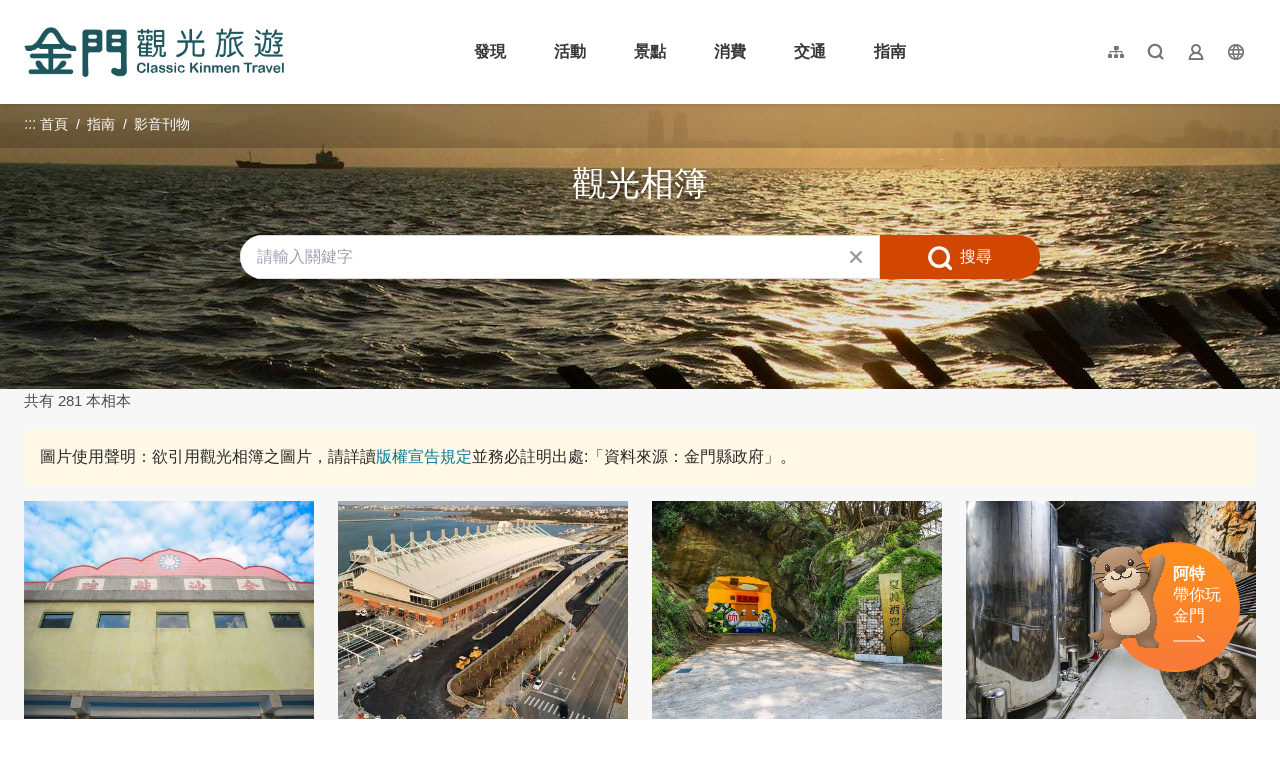

--- FILE ---
content_type: text/html; charset=utf-8
request_url: https://www.kinmen.travel/zh-tw/media/albumlist?page=1
body_size: 3904
content:
<!DOCTYPE html><html lang=zh-Hant-TW class="no-js mode-two-column"><head><script>document.querySelector("html").setAttribute('class','mode-two-column');if(localStorage.getItem('card-list-mode')==='mode-tile'){document.querySelector("html").classList.remove('mode-two-column');}</script><meta charset=utf-8><meta name=viewport content="width=device-width, initial-scale=1.0, user-scalable=0"><title>觀光相簿 | 金門觀光旅遊網</title><link href=/Content/css/all.css rel=stylesheet><link rel=stylesheet href=/content/css/layout-new.css><link rel=preconnect href=https://fonts.googleapis.com><link rel=preconnect href=https://fonts.gstatic.com crossorigin><link href="https://fonts.googleapis.com/css2?family=Dancing+Script:wght@400..700&amp;display=swap" rel=stylesheet><link rel="shortcut icon" href=/Content/favicon.ico><link rel=stylesheet href=/content/css/condition-search-blk.css><meta name=keyword content=金門，金門旅遊，金門國家公園，金門酒廠，金門民宿，珍愛金門，金門高粱酒，金門地圖，金門航空站，金門高粱，金門特產，金門貢糖，金門飯店，金門大橋，金門菜刀，金門住宿，金門景點><meta name=subject content=觀光相簿><meta name=language content=zh-tw><meta name=owner content=金門縣政府><meta name=coverage content=Worldwide><meta name=distribution content=Global><meta name=rating content=General><meta property=og:title content=觀光相簿><meta property=og:type content=website><meta property=og:site_name content=金門觀光旅遊網><meta property=og:description content=金門旅遊：金門美食，熱門景點，紀念品介紹><meta property=og:url content="https://www.kinmen.travel/zh-tw/media/albumlist?page=1"><meta property=og:locale content=zh_TW><meta name=twitter:site content=金門觀光旅遊網><meta name=twitter:creator content=金門觀光旅遊網><meta name=twitter:title content=觀光相簿><meta name=twitter:description content=金門旅遊：金門美食，熱門景點，紀念品介紹><meta name=DC.Title content=觀光相簿><meta name=DC.Subject content=觀光相簿><meta name=DC.Creator content=金門觀光旅遊網><meta name=DC.Description content=金門旅遊：金門美食，熱門景點，紀念品介紹><meta name=DC.Publisher content=金門觀光旅遊網><meta name=DC.Contributor content=金門觀光旅遊網><meta name=DC.Date content=2026-01-19><meta name=DC.Type content=網站資訊><meta name=DC.Identifier content=371020000A><meta name=DC.Format content=""><meta name=DC.Relation content=""><meta name=DC.Source content=金門觀光旅遊網><meta name=DC.Language content=zh-tw><meta name=DC.Coverage.t.min content=2017-01-01><meta name=DC.Coverage.t.max content=2025-12-19><meta name=DC.Rights content=金門觀光旅遊網><meta name=DC.CategoryTheme content=""><meta name=DC.CategoryCake content=""><meta name=DC.CategoryService content=""><meta name=DC.Keywords content=""><script async src="https://www.googletagmanager.com/gtag/js?id=G-WK1Z317VD9"></script><script>window.dataLayer=window.dataLayer||[];function gtag(){dataLayer.push(arguments);}
gtag('js',new Date());gtag('config','G-WK1Z317VD9',{cookie_flags:'secure;samesite=lax'});</script><script>(function(c,l,a,r,i,t,y){c[a]=c[a]||function(){(c[a].q=c[a].q||[]).push(arguments)};t=l.createElement(r);t.async=1;t.src="https://www.clarity.ms/tag/"+i;y=l.getElementsByTagName(r)[0];y.parentNode.insertBefore(t,y);})(window,document,"clarity","script","3zj0x0dplp");</script><body class="zh-Hant-TW new-2021 new-2024" data-lang=zh-tw><a href=#main-content class="acc-show-at-focus js-scroll-anchor" title=跳到主要內容區塊>跳到主要內容區塊</a> <a id=top class=anchor-fix tabindex=-1 title=定位點>定位點</a><div class="smart-banner d-none align-items-center h-7 fixed-top z-99999 bg-smart-banner"><button class="btn w-5 h-5 mx-4px p-0 border-0 bg-none text-desc js-hide-smart-banner" title=關閉> <i class="icon icon-close fz-14px" aria-hidden=true></i> <span class=text-hide>關閉</span> </button> <img src=/content/images/global/icon-pwa.png alt="" class="d-block w-6 h-6 border border-white border-width-2px rounded-md"><div class="ml-1 fz-14px lh-initial text-white">金門行動旅服 <br> 免下載 立即GO</div><a href=https://pwa.kinmen.travel title=立即前往金門行動旅服 class="btn btn-orange ml-auto mr-1 rounded h-5 js-hide-smart-banner"> 立即前往 </a></div><div class="main-container new-2023 pt-7 pt-xl-13"><div id=header-root></div><main class="page-content-wrapper has-banner banner-01"><div class="breadcrumb desktop-wrapper" data-path="首頁>指南>影音刊物"><a class=brick href=javascript:void(0) accesskey=C title=內容區塊定位點(C)>:::</a> <a href=/zh-tw class=unit title=首頁>首頁</a> <span class=unit>指南</span> <span class="unit last">影音刊物</span></div><a class=anchor-fix id=main-content tabindex=-1 title=定位點>定位點</a><section class=unit-title-blk><h2 class=unit-title>觀光相簿</h2></section><div class="condition-search-blk only-keyword" id=condition-search-blk><div class=expend-wrapper><form class=condition-search-form action=/zh-tw/media/gallery/query method=post><input name=__RequestVerificationToken type=hidden value=Ft_B2KEYGUko0PB7qHJzBZofi493E_5wK95EoLF2gParNYcZZ5leboWdHv2ibTLM_0_KyHEJ30RlFniOqjckzQ39e2AB4NYhRjl9Q4FqHoI1> <input type=hidden name=categoryId><div class="row-item row-keyword"><label for=keyword class=label>關鍵字</label> <input class=text-ipt type=text id=keyword name=query autocomplete=off placeholder=請輸入關鍵字></div><div class="row-item row-button"><button class=btn-search-clear type=reset title=清除全部>清除全部</button> <button class="btn-search-submit album" title=搜尋>搜尋</button></div></form></div></div><div class=total-nums-blk><p class=nums>共有 281 本相本</div><section class="bg-light-yellow rounded text-dark p-1 p-lg-2 mb-1 mb-lg-2"><p class="fz-12px fz-md-13px fz-lg-15px">圖片使用聲明：欲引用觀光相簿之圖片，請詳讀<a href=/zh-tw/copyright class="hover-link text-primary" title=版權宣告 target=_self>版權宣告規定</a>並務必註明出處:「資料來源：金門縣政府」。</section><ul class=info-card-list><li class=item><div class=info-card-item><a href=/zh-tw/media/album/12450 class=link title=金沙戲院> <span class=thumb-frame> <img src=/content/images/global/blank.gif data-src=/attractions/45697/640x480_attractions-image-jxuiulfuyeyqfw0imovyfw.jpg alt="" class="thumb lazy"><noscript><img src=/attractions/45697/640x480_attractions-image-jxuiulfuyeyqfw0imovyfw.jpg alt="" class=thumb></noscript></span><div class=info-blk><h3 class=info-title>金沙戲院</h3><div class="h-3 d-flex align-items-center text-info fz-14px"><i class="icon icon-photo text-info mr-4px fz-16px" aria-hidden=true></i> <span class=text-truncate>共有 6 張照片</span></div></div></a></div><li class=item><div class=info-card-item><a href=/zh-tw/media/album/12449 class=link title=金門港旅運中心> <span class=thumb-frame> <img src=/content/images/global/blank.gif data-src=/attractions/45690/640x480_attractions-image-gbjt-iogykystxovbwbjkw.jpg alt="" class="thumb lazy"><noscript><img src=/attractions/45690/640x480_attractions-image-gbjt-iogykystxovbwbjkw.jpg alt="" class=thumb></noscript></span><div class=info-blk><h3 class=info-title>金門港旅運中心</h3><div class="h-3 d-flex align-items-center text-info fz-14px"><i class="icon icon-photo text-info mr-4px fz-16px" aria-hidden=true></i> <span class=text-truncate>共有 21 張照片</span></div></div></a></div><li class=item><div class=info-card-item><a href=/zh-tw/media/album/12033 class=link title=將軍酒窖> <span class=thumb-frame> <img src=/content/images/global/blank.gif data-src=/attractions/44577/640x480_attractions-image-vfdin2xrikm3tix6z2uixq.jpg alt="" class="thumb lazy"><noscript><img src=/attractions/44577/640x480_attractions-image-vfdin2xrikm3tix6z2uixq.jpg alt="" class=thumb></noscript></span><div class=info-blk><h3 class=info-title>將軍酒窖</h3><div class="h-3 d-flex align-items-center text-info fz-14px"><i class="icon icon-photo text-info mr-4px fz-16px" aria-hidden=true></i> <span class=text-truncate>共有 3 張照片</span></div></div></a></div><li class=item><div class=info-card-item><a href=/zh-tw/media/album/11597 class=link title=寨子山酒窖> <span class=thumb-frame> <img src=/content/images/global/blank.gif data-src=/attractions/43599/640x480_attractions-image-vmm4qfuf6emjvnxip2ey7g.jpg alt="" class="thumb lazy"><noscript><img src=/attractions/43599/640x480_attractions-image-vmm4qfuf6emjvnxip2ey7g.jpg alt="" class=thumb></noscript></span><div class=info-blk><h3 class=info-title>寨子山酒窖</h3><div class="h-3 d-flex align-items-center text-info fz-14px"><i class="icon icon-photo text-info mr-4px fz-16px" aria-hidden=true></i> <span class=text-truncate>共有 6 張照片</span></div></div></a></div><li class=item><div class=info-card-item><a href=/zh-tw/media/album/11201 class=link title=藍眼淚> <span class=thumb-frame> <img src=/content/images/global/blank.gif data-src=/image-albums/42435/640x480_image-albums-image-8hbaxyppbue61ravhuaoyg.jpg alt="" class="thumb lazy"><noscript><img src=/image-albums/42435/640x480_image-albums-image-8hbaxyppbue61ravhuaoyg.jpg alt="" class=thumb></noscript></span><div class=info-blk><h3 class=info-title>藍眼淚</h3><div class="h-3 d-flex align-items-center text-info fz-14px"><i class="icon icon-photo text-info mr-4px fz-16px" aria-hidden=true></i> <span class=text-truncate>共有 3 張照片</span></div></div></a></div><li class=item><div class=info-card-item><a href=/zh-tw/media/album/11200 class=link title=小麥田> <span class=thumb-frame> <img src=/content/images/global/blank.gif data-src=/image-albums/42431/640x480_image-albums-image-xjur2-ykuuotwiwr0_hrda.jpg alt="" class="thumb lazy"><noscript><img src=/image-albums/42431/640x480_image-albums-image-xjur2-ykuuotwiwr0_hrda.jpg alt="" class=thumb></noscript></span><div class=info-blk><h3 class=info-title>小麥田</h3><div class="h-3 d-flex align-items-center text-info fz-14px"><i class="icon icon-photo text-info mr-4px fz-16px" aria-hidden=true></i> <span class=text-truncate>共有 4 張照片</span></div></div></a></div><li class=item><div class=info-card-item><a href=/zh-tw/media/album/10843 class=link title=新市256> <span class=thumb-frame> <img src=/content/images/global/blank.gif data-src=/attractions/45310/640x480_attractions-image-fq85bppfau2ernnpy-xsaq.jpg alt="" class="thumb lazy"><noscript><img src=/attractions/45310/640x480_attractions-image-fq85bppfau2ernnpy-xsaq.jpg alt="" class=thumb></noscript></span><div class=info-blk><h3 class=info-title>新市256</h3><div class="h-3 d-flex align-items-center text-info fz-14px"><i class="icon icon-photo text-info mr-4px fz-16px" aria-hidden=true></i> <span class=text-truncate>共有 4 張照片</span></div></div></a></div><li class=item><div class=info-card-item><a href=/zh-tw/media/album/10254 class=link title=城鎮之心兒童遊戲場> <span class=thumb-frame> <img src=/content/images/global/blank.gif data-src=/attractions/45594/640x480_attractions-image-i2drtdvjnuwhvhgkytj_qa.jpg alt="" class="thumb lazy"><noscript><img src=/attractions/45594/640x480_attractions-image-i2drtdvjnuwhvhgkytj_qa.jpg alt="" class=thumb></noscript></span><div class=info-blk><h3 class=info-title>城鎮之心兒童遊戲場</h3><div class="h-3 d-flex align-items-center text-info fz-14px"><i class="icon icon-photo text-info mr-4px fz-16px" aria-hidden=true></i> <span class=text-truncate>共有 3 張照片</span></div></div></a></div><li class=item><div class=info-card-item><a href=/zh-tw/media/album/10253 class=link title=大同之家育幼廣場> <span class=thumb-frame> <img src=/content/images/global/blank.gif data-src=/attractions/37835/640x480_attractions-image-aro0iphm0ek_bkkq7rqgba.jpg alt="" class="thumb lazy"><noscript><img src=/attractions/37835/640x480_attractions-image-aro0iphm0ek_bkkq7rqgba.jpg alt="" class=thumb></noscript></span><div class=info-blk><h3 class=info-title>大同之家育幼廣場</h3><div class="h-3 d-flex align-items-center text-info fz-14px"><i class="icon icon-photo text-info mr-4px fz-16px" aria-hidden=true></i> <span class=text-truncate>共有 1 張照片</span></div></div></a></div><li class=item><div class=info-card-item><a href=/zh-tw/media/album/10176 class=link title=木育互動學習館> <span class=thumb-frame> <img src=/content/images/global/blank.gif data-src=/attractions/37340/640x480_attractions-image-uz9zmjzase-hozieenujqa.jpg alt="" class="thumb lazy"><noscript><img src=/attractions/37340/640x480_attractions-image-uz9zmjzase-hozieenujqa.jpg alt="" class=thumb></noscript></span><div class=info-blk><h3 class=info-title>木育互動學習館</h3><div class="h-3 d-flex align-items-center text-info fz-14px"><i class="icon icon-photo text-info mr-4px fz-16px" aria-hidden=true></i> <span class=text-truncate>共有 5 張照片</span></div></div></a></div><li class=item><div class=info-card-item><a href=/zh-tw/media/album/10175 class=link title=金門漁業文化館> <span class=thumb-frame> <img src=/content/images/global/blank.gif data-src=/attractions/37364/640x480_attractions-image-p9bn9kzpsuodd4uny0jpyg.jpg alt="" class="thumb lazy"><noscript><img src=/attractions/37364/640x480_attractions-image-p9bn9kzpsuodd4uny0jpyg.jpg alt="" class=thumb></noscript></span><div class=info-blk><h3 class=info-title>金門漁業文化館</h3><div class="h-3 d-flex align-items-center text-info fz-14px"><i class="icon icon-photo text-info mr-4px fz-16px" aria-hidden=true></i> <span class=text-truncate>共有 9 張照片</span></div></div></a></div><li class=item><div class=info-card-item><a href=/zh-tw/media/album/9881 class=link title=經武酒窖> <span class=thumb-frame> <img src=/content/images/global/blank.gif data-src=/attractions/36798/640x480_attractions-image-w_lhs3iyk0ijddmum6f0mg.jpg alt="" class="thumb lazy"><noscript><img src=/attractions/36798/640x480_attractions-image-w_lhs3iyk0ijddmum6f0mg.jpg alt="" class=thumb></noscript></span><div class=info-blk><h3 class=info-title>經武酒窖</h3><div class="h-3 d-flex align-items-center text-info fz-14px"><i class="icon icon-photo text-info mr-4px fz-16px" aria-hidden=true></i> <span class=text-truncate>共有 12 張照片</span></div></div></a></div></ul><div class=page-bar><div class="blk prev-blk"><a class="first-page disabled" href=javascript:void(0) title=最前頁>最前頁</a> <a class="prev-page disabled" href=javascript:void(0) title=上一頁>上一頁</a></div><div class="blk page-link"><span class=current>1</span> <a href="/zh-tw/media/albumlist?page=2" title=2 class=link target=_self>2</a> <a href="/zh-tw/media/albumlist?page=3" title=3 class=link target=_self>3</a> <a href="/zh-tw/media/albumlist?page=4" title=4 class=link target=_self>4</a> <a href="/zh-tw/media/albumlist?page=5" title=5 class=link target=_self>5</a> <a href="/zh-tw/media/albumlist?page=6" title=6 class=link target=_self>6</a> <a href="/zh-tw/media/albumlist?page=7" title=7 class=link target=_self>7</a> <a href="/zh-tw/media/albumlist?page=8" title=8 class=link target=_self>8</a> <a href="/zh-tw/media/albumlist?page=9" title=9 class=link target=_self>9</a></div><div class="blk next-blk"><a href="/zh-tw/media/albumlist?page=2" class=next-page title=下一頁 target=_self>下一頁</a> <a href="/zh-tw/media/albumlist?page=24" class=last-page title=最末頁 target=_self>最末頁</a></div></div></main><div id=app-root></div><div id=footer-root></div></div><script src=https://www.google.com/recaptcha/api.js></script><script>var GOOGLE_Recaptcha_KEY="6Ld6izsUAAAAAKw-1DWfgXi-npj3AgyfAoTRuZSL";</script><script src=/Scripts/_scripts.js></script><input name=__RequestVerificationToken type=hidden value=-y-JCXhxE2EAbZSNLVfvqF_HV9GafJjjOyd18hUfFy1s1IE-OnNHaiypNeUI8sBSvAirCEoth_-DMKSw0ym-ThDmyb3l11qlK324BUEhwJw1><script>var IS_A11Y_SCAN=true;</script><script src=/scripts/alone/react/app-0e9980c82074f858879e.js></script><script>const scrollbarWidth=window.innerWidth-document.body.clientWidth
document.body.style.setProperty('--scrollbarWidth',`${scrollbarWidth}px`)</script>

--- FILE ---
content_type: text/html; charset=utf-8
request_url: https://www.kinmen.travel/zh-tw/opendata/attractions?recent=true
body_size: 4875
content:
{"success":true,"data":[{"id":2169,"source_id":null,"priority":999,"pid":"Attractions-2169","typeName":"Attractions","regionId":377,"type":1,"name":"金門港旅運中心","status":true,"latlng":"24.41792,118.29141","areography":"24.4212483892283,118.302611856085","zipcode":"893","address":"893 金門縣金城鎮金豐路300號","tel":"+886-82-329538","opentime":"06:30-末班船離港","url":"https://kinmen.travel/zh-tw/Travel/Attraction/2169","img":"~/attractions/45690/480x360_attractions-image-gbjt-iogykystxovbwbjkw.jpg","coverId":45690,"categories":"29","categorieId":[29,48,51,145,146,162,522],"views":"6479","viewsCount":6479,"thumb":"~/attractions/45690/150x150_attractions-image-gbjt-iogykystxovbwbjkw.jpg","tags":"","ticket":"免費","links":null,"opentimeGoogle":[],"googleScore":null,"tripadvisor":{"score":0.0,"reviews":0},"recommend":false,"themes":null,"min_rate":null,"max_rate":null,"has_coupon":false},{"id":1337,"source_id":null,"priority":999,"pid":"Attractions-1337","typeName":"Attractions","regionId":377,"type":1,"name":"翟山坑道","status":true,"latlng":"24.39030,118.32054","areography":"24.3939150480035,118.331749246663","zipcode":"893","address":"893 金門縣金城鎮古崗湖東南方翟山腹","tel":"+886-82-313241","opentime":"每日08:30-17:00(農曆除夕或公告停止上班日等特殊狀況，停止開放)","url":"https://kinmen.travel/zh-tw/Travel/Attraction/1337","img":"~/attractions/9540/480x360_attractions-image-pz09mwf4tecqmoa2c_lsja.jpg","coverId":9540,"categories":"14","categorieId":[14,33,51,145,146,150,162,167],"views":"43.1萬","viewsCount":430680,"thumb":"~/attractions/9540/150x150_attractions-image-pz09mwf4tecqmoa2c_lsja.jpg","tags":"網紅打卡點,這樣玩最涼快,軍事據點行程推薦,無障礙旅遊,雨天好去處","ticket":"免費","links":[{"name":"官方網站","url":"https://www.kmnp.gov.tw/KMNP_Content.aspx?n=16466&s=271105"}],"opentimeGoogle":[],"googleScore":null,"tripadvisor":{"score":0.0,"reviews":0},"recommend":false,"themes":null,"min_rate":null,"max_rate":null,"has_coupon":false},{"id":2170,"source_id":null,"priority":999,"pid":"Attractions-2170","typeName":"Attractions","regionId":374,"type":1,"name":"金沙戲院","status":true,"latlng":"24.48946,118.41423","areography":"24.4929727967224,118.425548567685","zipcode":"890","address":"890 金門縣金沙鎮汶沙里復興街2-1號","tel":"+886-82-352150","opentime":"","url":"https://kinmen.travel/zh-tw/Travel/Attraction/2170","img":"~/attractions/45697/480x360_attractions-image-jxuiulfuyeyqfw0imovyfw.jpg","coverId":45697,"categories":"11","categorieId":[11,31,51,150],"views":"2066","viewsCount":2066,"thumb":"~/attractions/45697/150x150_attractions-image-jxuiulfuyeyqfw0imovyfw.jpg","tags":"","ticket":"免費","links":null,"opentimeGoogle":[],"googleScore":null,"tripadvisor":{"score":0.0,"reviews":0},"recommend":false,"themes":null,"min_rate":null,"max_rate":null,"has_coupon":false},{"id":1339,"source_id":null,"priority":999,"pid":"Attractions-1339","typeName":"Attractions","regionId":374,"type":1,"name":"獅山砲陣地","status":true,"latlng":"24.50396,118.43708","areography":"24.5076400420735,118.448338032558","zipcode":"890","address":"890 金門縣金沙鎮陽沙路376號","tel":"+886-82-355697","opentime":"每日08:00-17:30","url":"https://kinmen.travel/zh-tw/Travel/Attraction/1339","img":"~/attractions/10226/480x360_attractions-image-vvv9y0lp9u2-zhhcu6w6ha.jpg","coverId":10226,"categories":"14","categorieId":[14,48,51,145,146,150,162,167,521,522],"views":"34.8萬","viewsCount":347934,"thumb":"~/attractions/10226/150x150_attractions-image-vvv9y0lp9u2-zhhcu6w6ha.jpg","tags":"這樣玩最涼快,軍事據點行程推薦,無障礙旅遊","ticket":"免費","links":null,"opentimeGoogle":[],"googleScore":null,"tripadvisor":{"score":0.0,"reviews":0},"recommend":false,"themes":null,"min_rate":null,"max_rate":null,"has_coupon":false},{"id":654,"source_id":null,"priority":999,"pid":"Attractions-654","typeName":"Attractions","regionId":377,"type":1,"name":"得月樓","status":true,"latlng":"24.40971,118.29849","areography":"24.4131652616971,118.309682893655","zipcode":"893","address":"893 金門縣金城鎮前水頭45號","tel":"+886-82-321103","opentime":"每日08:30-17:00(農曆除夕或公告停止上班日等特殊狀況，停止開放)","url":"https://kinmen.travel/zh-tw/Travel/Attraction/654","img":"~/attractions/10077/480x360_attractions-image-ocbof_okskgcjtqvs2acqw.jpg","coverId":10077,"categories":"11","categorieId":[11,33,51,145,150,162],"views":"22萬","viewsCount":219628,"thumb":"~/attractions/10077/150x150_attractions-image-ocbof_okskgcjtqvs2acqw.jpg","tags":"洋樓的故事,無障礙旅遊","ticket":"免費","links":null,"opentimeGoogle":[],"googleScore":null,"tripadvisor":{"score":0.0,"reviews":0},"recommend":false,"themes":null,"min_rate":null,"max_rate":null,"has_coupon":false},{"id":1974,"source_id":null,"priority":999,"pid":"Attractions-1974","typeName":"Attractions","regionId":375,"type":1,"name":"經武酒窖","status":true,"latlng":"24.44736,118.39465","areography":"24.4505374905152,118.406018861897","zipcode":"891","address":"891 金門縣金湖鎮經武路200號","tel":"+886-82-325628#82852","opentime":"每週四至週一，上午九時至下午五時。 \r\n\r\n導覽場次時間：\r\n1.營業日每日上午10點、11點，下午2點、3點、4點。\r\n2.必要時得視實際需要調整場次。","url":"https://kinmen.travel/zh-tw/Travel/Attraction/1974","img":"~/attractions/36798/480x360_attractions-image-w_lhs3iyk0ijddmum6f0mg.jpg","coverId":36798,"categories":"11","categorieId":[11,51,145,146,150],"views":"6.7萬","viewsCount":67270,"thumb":"~/attractions/36798/150x150_attractions-image-w_lhs3iyk0ijddmum6f0mg.jpg","tags":"最美台劇「不如海邊吹吹風」場景","ticket":"票價： \r\n1.一般門票：新台幣350元。 \r\n2.團體票：新臺幣305元，20人(含)以上團體可購買團體票。 \r\n3.優惠票：新臺幣305元 （1） 敬老優惠票：65歲以上需出示身份證明文件。 （2） 身心障礙優惠票：需出示經鑑定符合中央衛生主管機關所定等級並領有身心障礙(殘障)手冊之旅客。 （以上票價包含體驗包及品酒） \r\n4.未成年體驗票(12歲以上~18歲以下)：新台幣100元（票價不包含體驗包及品酒）。","links":[{"name":"窖藏「光」旅遊程資訊","url":"https://kinmen.travel/zh-tw/discover/tour/539"}],"opentimeGoogle":[],"googleScore":null,"tripadvisor":{"score":0.0,"reviews":0},"recommend":false,"themes":null,"min_rate":null,"max_rate":null,"has_coupon":false},{"id":1618,"source_id":null,"priority":999,"pid":"Attractions-1618","typeName":"Attractions","regionId":378,"type":1,"name":"大膽島","status":true,"latlng":"24.38573,118.16918","areography":"24.3891004291248,118.18052533852","zipcode":"894","address":"894 金門縣烈嶼鄉大膽島","tel":"+886-82-371518","opentime":"大膽島營運期程爲每年2月1日至12月15日止(如遇農曆年節期間，除夕至初五停止登島)。","url":"https://kinmen.travel/zh-tw/Travel/Attraction/1618","img":"~/attractions/10462/480x360_attractions-image-1-dqnxe1-0uzjxthaugd3w.jpg","coverId":10462,"categories":"14","categorieId":[14,31,32,33,51,145,151],"views":"45.3萬","viewsCount":452572,"thumb":"~/attractions/10462/150x150_attractions-image-1-dqnxe1-0uzjxthaugd3w.jpg","tags":"無障礙旅遊","ticket":"","links":[{"name":"大膽船班表(登船時間請依船舶業者通知報到時間為準)","url":"https://drive.google.com/drive/folders/1lDyRfAcUwColbZDF6fMNMrd4T0RchUxP?usp=sharing"}],"opentimeGoogle":[],"googleScore":null,"tripadvisor":{"score":0.0,"reviews":0},"recommend":false,"themes":null,"min_rate":null,"max_rate":null,"has_coupon":false},{"id":1966,"source_id":null,"priority":999,"pid":"Attractions-1966","typeName":"Attractions","regionId":376,"type":1,"name":"金門大橋","status":true,"latlng":"24.45218,118.30403","areography":"24.4556979240557,118.315190532275","zipcode":"892","address":"892 金門縣金寧鄉金門大橋","tel":"","opentime":"","url":"https://kinmen.travel/zh-tw/Travel/Attraction/1966","img":"~/attractions/32954/480x360_attractions-image-kbjp_kwswk6sh6u7cnpzjw.jpg","coverId":32954,"categories":"16","categorieId":[16,48,51],"views":"20.9萬","viewsCount":208744,"thumb":"~/attractions/32954/150x150_attractions-image-kbjp_kwswk6sh6u7cnpzjw.jpg","tags":"觀賞落日趣,最美台劇「不如海邊吹吹風」場景","ticket":"","links":[{"name":"即時路況","url":"https://kinmen.travel/zh-tw/news/details/3297"},{"name":"金門大橋推薦拍照點","url":"https://reurl.cc/6dXGqV"}],"opentimeGoogle":[],"googleScore":null,"tripadvisor":{"score":0.0,"reviews":0},"recommend":false,"themes":null,"min_rate":null,"max_rate":null,"has_coupon":false},{"id":1348,"source_id":null,"priority":999,"pid":"Attractions-1348","typeName":"Attractions","regionId":377,"type":1,"name":"水頭碼頭","status":true,"latlng":"24.41518,118.28696","areography":"24.4184210265877,118.298175067384","zipcode":"893","address":"893 金門縣金城鎮西海路1段5號","tel":"+886-82-324280","opentime":"06:30-末班船離港","url":"https://kinmen.travel/zh-tw/Travel/Attraction/1348","img":"~/attractions/1576/480x360_image_636361751852853402.jpg","coverId":1576,"categories":"29","categorieId":[29,51,145,146,162,167],"views":"10萬","viewsCount":100318,"thumb":"~/attractions/1576/150x150_image_636361751852853402.jpg","tags":"無障礙旅遊","ticket":"","links":null,"opentimeGoogle":[],"googleScore":null,"tripadvisor":{"score":0.0,"reviews":0},"recommend":false,"themes":null,"min_rate":null,"max_rate":null,"has_coupon":false},{"id":1531,"source_id":null,"priority":999,"pid":"Attractions-1531","typeName":"Attractions","regionId":378,"type":1,"name":"后麟步槍模擬射擊館","status":true,"latlng":"24.43905,118.25866","areography":"24.4418799379674,118.269918230928","zipcode":"894","address":"894 金門縣烈嶼鄉后頭村1號","tel":"+886-82-363455","opentime":"週一至週日8:00-17:30\r\n(每月會有2-3天的設備維修日，不開放射擊體驗，行前可事先電話確認)。","url":"https://kinmen.travel/zh-tw/Travel/Attraction/1531","img":"~/attractions/10436/480x360_attractions-image-_xm39t-rn0uslbl4b2pika.jpg","coverId":10436,"categories":"14,513","categorieId":[14,42,51,145,146,150,513],"views":"24.3萬","viewsCount":242599,"thumb":"~/attractions/10436/150x150_attractions-image-_xm39t-rn0uslbl4b2pika.jpg","tags":"軍事據點行程推薦,親子同樂趣,雨天好去處","ticket":"全票：250元(一般民眾)\r\n\r\n半票：150元\r\n① 年滿65歲以上民眾。\r\n② 就讀國內各級學校之18歲以下在學學生。\r\n\r\n縣民票：100元(設籍於本縣之民眾)\r\n\r\n團體票：160元(20人以上團體)\r\n\r\n免費入場對象說明\r\n① 設籍金門縣年滿六十五歲以上之民眾。\r\n② 身高一百一十五公分以下，年滿十二歲以上之孩童。\r\n③ 持有身心障礙證明之身心障礙者及其必要陪伴者一名。\r\n④ 持有金門縣低收入戶證明者。\r\n\r\n注意事項\r\n① 購買優惠票者，須出示相關身分證明文件，如未出示身分證明文件，應補足全票。\r\n② 團體票人數規定：購票滿20人，優惠1人。\r\n③ 為維使用安全，限滿12歲以上民眾參與射擊體驗。","links":[{"name":"FB粉絲團","url":"https://www.facebook.com/profile.php?id=100027968867468"}],"opentimeGoogle":[],"googleScore":null,"tripadvisor":{"score":0.0,"reviews":0},"recommend":false,"themes":null,"min_rate":null,"max_rate":null,"has_coupon":false}],"district":[{"id":374,"name":"金沙鎮","zipcode":"890"},{"id":375,"name":"金湖鎮","zipcode":"891"},{"id":376,"name":"金寧鄉","zipcode":"892"},{"id":377,"name":"金城鎮","zipcode":"893"},{"id":378,"name":"烈嶼鄉","zipcode":"894"},{"id":379,"name":"烏坵鄉","zipcode":"896"}],"category":[{"id":14,"name":"軍事史蹟"},{"id":11,"name":"人文歷史"},{"id":12,"name":"老街聚落"},{"id":16,"name":"自然生態"},{"id":15,"name":"休閒健行"},{"id":513,"name":"親子友善"},{"id":13,"name":"風獅爺"},{"id":29,"name":"其他景點"}],"services":[{"id":145,"name":"公廁"},{"id":146,"name":"停車場"},{"id":150,"name":"室內展覽"},{"id":151,"name":"步道/登山道"}],"accessibility":[{"id":162,"name":"無障礙廁所"},{"id":167,"name":"無障礙坡道"},{"id":521,"name":"無障礙愛心鈴"},{"id":522,"name":" 哺(集)乳室"},{"id":523,"name":"親子廁所"}],"date_time":null}